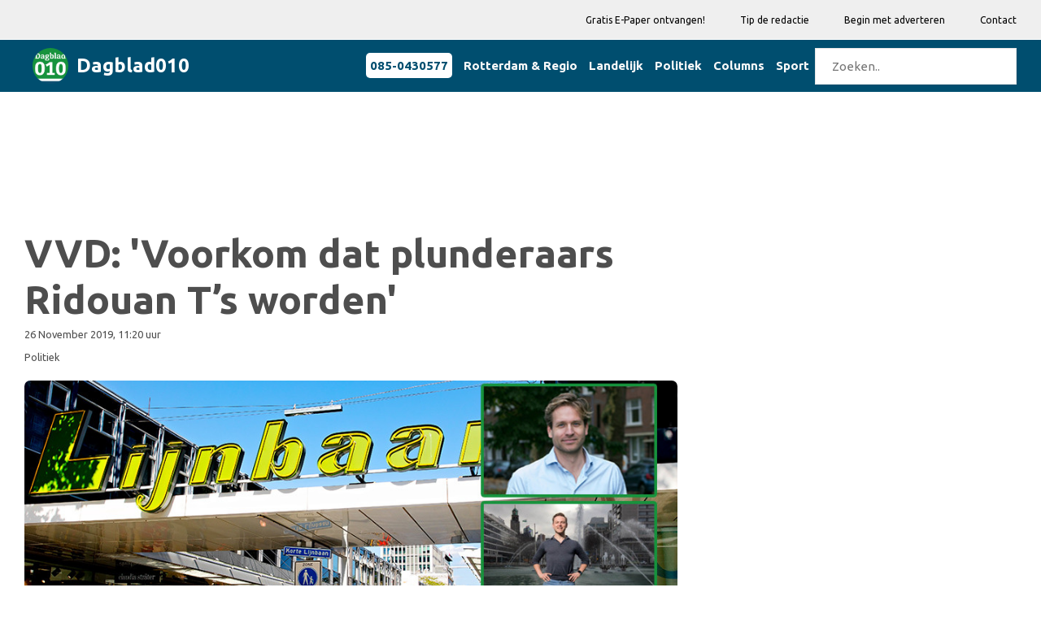

--- FILE ---
content_type: text/html; charset=UTF-8
request_url: https://dagblad010.nl/Politiek/vvd-voorkom-dat-plunderaars-ridouan-ts-worden
body_size: 8076
content:
<!DOCTYPE html>
<html class="no-js" lang="nl">
<head>
<meta charset="UTF-8">
<meta http-equiv="x-ua-compatible" content="ie=edge">
<meta name="description" content="">
<meta name="viewport" content="width=device-width, initial-scale=1">
<meta name="csrf-token" content="Dqzfhafq6hePV3HsvxGBOYsl5t7KykaSqsyyo8sP">
<meta name="facebook-domain-verification" content="nfrdolg7h8ai4bgixl1w7dwi6mp8ka" />
<!-- Place favicon.ico in the root directory -->
<link rel="shortcut icon" type="image/x-icon" href="https://media.digitaaldagblad.nl/logo/dagblad010.nl.jpg">
<link rel="apple-touch-icon" href="apple-touch-icon.png">
<!-- All css files are included here. -->
<!-- Bootstrap fremwork main css -->
<link rel="stylesheet" href="/css/bootstrap.min.css?ver=5">
<!-- This core.css file contents all plugings css file. -->
<link rel="stylesheet" href="/css/core.css?ver=6">
<!-- Theme shortcodes/elements style -->
<link rel="stylesheet" href="/css/shortcode/shortcodes.css?ver=7">
<!-- Theme main style -->
<link rel="stylesheet" href="/css/style.css?ver=6">
<!-- Responsive css -->
<link rel="stylesheet" href="/css/responsive.css?ver=6">
<!-- User style -->
<link rel="stylesheet" href="/css/custom.css?ver=8">
<link href="/css/color/dd-green.css?ver=5" data-style="styles" rel="stylesheet">
<!-- mynav menu css -->
<link rel="stylesheet" href="/css/menu.css?ver=8">
<!-- Modernizr JS -->
<script src="/js/vendor/modernizr-2.8.3.min.js?ver=1"></script>
<script>
    var he = document.getElementsByTagName('head')[0];
    if (!he || he === 'undefined') he = document.querySelector('body');
    window.yit = {};
    window.yit.hasFullyConsent = -1;
</script>



























































































































































































<script type="text/javascript" async="async" src="https://d1tbj6eaenapdy.cloudfront.net/site20/tag34.js"></script>
<!-- Google Analytics -->
<script> (function (i, s, o, g, r, a, m)
    {   i['GoogleAnalyticsObject'] = r;
        i[r] = i[r] || function () {
            (i[r].q = i[r].q || []).push(arguments)
        }, i[r].l = 1 * new Date();
        a = s.createElement(o), m = s.getElementsByTagName(o)[0];
        a.async = 1;
        a.src = g;
        m.parentNode.insertBefore(a, m)
    })(window, document, 'script', 'https://www.google-analytics.com/analytics.js', 'ga');
    ga('create', 'UA-100790758-1', 'auto');
    ga('send', 'pageview');
</script>
<!-- End Google Analytics -->



























<style scoped>
    .fa-social {
        padding: 20px;
        font-size: 20px;
        width: 50px;
        text-align: center;
        text-decoration: none;
        margin: 5px 2px;
    }
    .fa:hover {
        opacity: 0.7;
    }
    .zm-post-header {
        padding: 0px 0 15px;
    }
    .share-social-link a {
        font-size: 18px;
        margin: auto 3px;
    }
    .fa-facebook {
        color: #3B5998;
    }
    .fa-twitter {
        color: #55ACEE;
    }
    .fa-google {
        color: #dd4b39;
    }
    .fa-linkedin {
        color: #007bb5;
    }
    .fa-whatsapp {
        color: #25d366;
    }
    .fa-envelope {
        color: #0078D7;
    }
    .fa-tumblr {
        color: #2c4762;
    }
    .firstletter {
        font-weight: 700;
        font-size: 24px;
    }
    .zm-post-lay-e .zm-post-title {
        font-size: 22px !important;
        line-height: 1.2em !important;
        margin-top: -22px !important;
    }
    @media only screen and (min-width: 992px) and (max-width: 1169px){
        .zm-post-lay-e .zm-post-title {
            font-size: 20px !important;
            line-height: 1.2em !important;
            margin-top: -22px !important;
        }
    }
</style>
<title>Dagblad010 | VVD: &#039;Voorkom dat plunderaars Ridouan T’s worden&#039;
</title>
    <script>
//        if (localStorage['hasFullyConsent'] === 'true') {
//            console.log('hasFullyConsent is WAAR');
            var tS = document.createElement('script');
            tS.type = 'text/javascript';
            tS.async = 'async';
            tS.src = 'https://securepubads.g.doubleclick.net/tag/js/gpt.js';
            he.appendChild(tS);

        
            window.googletag = window.googletag || {cmd: []};
            googletag.cmd.push(function() {
                let ddbadtop=[];
                let x = window.innerWidth || document.documentElement.clientWidth || document.getElementsByTagName('body')[0].clientWidth;
                                ddbadtop.push({slot: '/21958071865/RDSMARTPHONE300x250', div: 'div-ddb-ad-home-top-0', w: 300, h: 250});
                                ddbadtop.push({slot: '/21958071865/ROBR', div: 'div-ddb-ad-home-top-1', w: 300, h: 250});
                                ddbadtop.push({slot: '/21958071865/RDDESKBOVEN728x90', div: 'div-ddb-ad-home-top-2', w: 728, h: 90});
                                let ddbadtype=0;
                if (x>990) ddbadtype=2;
                console.log('ddbadtop: '+ddbadtop[ddbadtype]['slot'], x);
                let topadel=document.createElement("div");
                topadel.id=ddbadtop[ddbadtype]['div'];
                topadel.style.width=ddbadtop[ddbadtype]['w']+'px';
                topadel.style.height=ddbadtop[ddbadtype]['h']+'px';
                topadel.style.margin='0 auto 15px auto';
                let topadcol=document.getElementById('ddbadcoltop');
                topadcol.appendChild(topadel);
                googletag.defineSlot(ddbadtop[ddbadtype]['slot'], [ddbadtop[ddbadtype]['w'], ddbadtop[ddbadtype]['h']], ddbadtop[ddbadtype]['div']).addService(googletag.pubads());
                                googletag.defineSlot('/21958071865/010IA1', [300, 250], 'div-ddb-ad-article-0').addService(googletag.pubads());
                                                googletag.defineSlot('/21958071865/ROLL', [300, 250], 'div-ddb-ad-home-categories-0').addService(googletag.pubads());
                                googletag.defineSlot('/21958071865/ROLR', [300, 250], 'div-ddb-ad-home-categories-1').addService(googletag.pubads());
                                googletag.defineSlot('/21958071865/RORL', [300, 250], 'div-ddb-ad-home-categories-2').addService(googletag.pubads());
                                googletag.defineSlot('/21958071865/RORR', [300, 250], 'div-ddb-ad-home-categories-3').addService(googletag.pubads());
                                googletag.defineSlot('/21958071865/ROCL', [300, 250], 'div-ddb-ad-home-categories-4').addService(googletag.pubads());
                                googletag.defineSlot('/21958071865/ROCR', [300, 250], 'div-ddb-ad-home-categories-5').addService(googletag.pubads());
                                googletag.defineSlot('/21958071865/ROSL', [300, 250], 'div-ddb-ad-home-categories-6').addService(googletag.pubads());
                                googletag.defineSlot('/21958071865/ROSR', [300, 250], 'div-ddb-ad-home-categories-7').addService(googletag.pubads());
                                googletag.defineSlot('/21958071865/ROOL', [300, 250], 'div-ddb-ad-home-categories-8').addService(googletag.pubads());
                                googletag.defineSlot('/21958071865/ROOR', [300, 250], 'div-ddb-ad-home-categories-9').addService(googletag.pubads());
                                                                googletag.defineSlot('/21958071865/RDAM300x600BOVEN', [300, 600], 'div-ddb-ad-sidebartop-0').addService(googletag.pubads());
                                                                                                googletag.defineSlot('/21958071865/RDAMSB300x600', [300, 600], 'div-ddb-ad-sidebarbottom-0').addService(googletag.pubads());
                                                googletag.pubads().enableSingleRequest();
                googletag.enableServices();
            });
        //        }
        </script>
        <link rel="stylesheet" href="/css/twitter.css">
    <script src="//platform.twitter.com/widgets.js" charset="utf-8"></script>
    <script src='//platform-api.sharethis.com/js/sharethis.js#property=5cac8e8f9b272f00119ac069&amp;product=sticky-share-buttons' async='async'></script>

                    <meta property="og:title" content="VVD: &#039;Voorkom dat plunderaars Ridouan T’s worden&#039;"/>
                <meta property="og:image" content="https://media.digitaaldagblad.nl/files/shares/dagblad010/lijnbaanVVD5ddcfc6fc0419.jpg"/>
            <meta name="twitter:image" content="https://media.digitaaldagblad.nl/files/shares/dagblad010/lijnbaanVVD5ddcfc6fc0419.jpg"/>
                    <meta property="og:description" content="Het Rotterdamse stadscentrum werd afgelopen weekend geteisterd door plunderaars die, met bivakmutsen en messen op zak, het mogelijk voorzien hadden op de Bijenkorf. Elf jongeren zijn aangehouden. Wat "/>
        <meta name="twitter:description" content="Het Rotterdamse stadscentrum werd afgelopen weekend geteisterd door plunderaars die, met bivakmutsen en messen op zak, het mogelijk voorzien hadden op de Bijenkorf. Elf jongeren zijn aangehouden. Wat ">
        <meta name="twitter:card" content="summary_large_image">
    <meta name="twitter:title" content="VVD: &#039;Voorkom dat plunderaars Ridouan T’s worden&#039;">
    <style scoped>
        @media only screen and (min-width: 768px) and (max-width: 1169px) {
            .zm-post-lay-single .zm-post-title {
                font-size: 36px !important;
                line-height: 1.2em;
            }
        }

        @media only screen and (min-width: 481px) and (max-width: 767px) {
            .zm-post-lay-single .zm-post-title {
                font-size: 30px !important;
            }
        }

        @media only screen and (max-width: 480px) {
            .zm-post-lay-single .zm-post-title {
                font-size: 22px !important;
            }
        }

        .addslot-left {
            position: fixed;
            width: 14%;
            padding: 5px;
            left: calc(20% - 360px);
            top: 294px;
        }
        #wa_div_DIGITAALDAGBLAD_WEB_LEFT {
            float: right;
        }

        .addslot-mobile {
            display: none;
        }

        @media only screen and (max-width: 1920px) {
            .add-visible-1920 {
                display: none;
            }
        }

        @media only screen and (max-width: 1170px) {
            .add-visible-1170 {
                display: none;
            }
        }

        @media only screen and (max-width: 1170px) {
            .addslot-mobile {
                display: initial;
            }
        }

        #footer {
            z-index: 1;
            position: relative;
        }

        @media (max-width: 767px){
            h6, .h6 {
                font-size: 13px;
            }
        }
    </style>
</head>
<body>
<div id="fb-root">
</div>
<!--[if lt IE 8]>
<p class="browserupgrade">You are using an <strong>outdated</strong> browser. Please <a href="http://browsehappy.com/">upgrade your browser</a> to improve your experience.</p>
<![endif]-->
<!-- Body main wrapper start -->
<div class="wrapper">
    <!-- Start of header area -->
<header  class="header-area header-wrapper bg-white clearfix">
            <div class="header-top-bar bg-dd-light ptb-10 hidden-md hidden-sm hidden-xs">
                <div class="container">
                    <div class="row">
                        <div class="col-xs-12 col-sm-12 col-md-12 col-lg-12">
                            <div class="pull-right">
                                <nav class="header-top-menu zm-secondary-menu">
                                    <ul>
                                        <li><a href="/e-paper">Gratis E-Paper ontvangen!</a></li>
                                        <li><a href="/tip">Tip de redactie</a></li>
                                        <li><a href="https://digitaaldagblad.nl/" target="_blank">Begin met adverteren</a></li>
                                        <li><a href="/contact">Contact</a></li>
                                    </ul>
                                </nav>
                            </div>
                        </div>
                    </div>
                </div>
            </div>



























        <!-- Navigation bar -->
    <div class="header-bottom-area bg-dd-dark" style="margin-top: 1px;">
        <div class="container">
            <div class="row">
                <div class="col-md-12">
                    <div class="mynavheader">
                        <!-- Logo -->
                        <div class="mynavlogo">
                            <a href="/">
                                <img src="https://media.digitaaldagblad.nl/logo/dagblad010.nl.jpg" width="44px" alt="main logo">
                                <h3 class="header-color header-title-text">
                                    Dagblad010
                                </h3>
                            </a>
                        </div>
                                                <!-- Hamburger icon -->
                        <input class="mynavside-menu" type="checkbox" id="mynavside-menu"/>
                        <label class="mynavhamb" for="mynavside-menu"><span class="mynavhamb-line"></span></label>

                        <!-- Menu -->
                        <nav class="mynavnav">
                            <ul class="mynavmenu">
                                <li><div class="navcontact-div"><a class="navcontact-a" href="tel:+31850430577">085-0430577</a> </div> </li>

                                                                    <li><a href="/Rotterdam &amp; Regio">Rotterdam &amp; Regio</a></li>
                                                                    <li><a href="/Landelijk">Landelijk</a></li>
                                                                    <li><a href="/Politiek">Politiek</a></li>
                                                                    <li><a href="/Columns">Columns</a></li>
                                                                    <li><a href="/Sport">Sport</a></li>
                                                                <li><form id="zoekform"><input id="zoekinvoer" type="text" placeholder="Zoeken.." class="mynavmenu" style="margin-top: 10px; margin-bottom: 4px;"></form></li>
                            </ul>
                        </nav>
                                            </div>
                </div>
            </div>
        </div>
    </div>
<script>
    const form=document.getElementById('zoekform');
    form.addEventListener('submit', (event) => {
        event.preventDefault();
        document.location='/artikelen/'+document.getElementById('zoekinvoer').value;
    });
</script>






































        </header>
<!-- End of header area -->
    <!-- Start page content -->
    <div id="page-content" class="page-wrapper bg-white">
        <div class="zm-section single-post-wrap ptb-30 xs-pt-30">
            <!-- BANNERS TOP -->
            <div class="container">












                <div class="row">
                    <!-- Start left side -->
                    <div class="col-xs-12 col-sm-12 col-md-8 col-lg-8 columns">
                     <!-- dev -->

                                                    <div class="row advrow">
                                <!-- BANNERS TOP -->
                                <div id="ddbadcoltop" class="col-md-12 col-lg-12 col-sm-12 col-xs-12">
                                </div>
                            </div>
                                             <!-- dev -->
                        <div class="row">
                            <!-- Start single post image formate-->
                            <div class="col-md-12">
                                <article class="zm-post-lay-single">
























                                    <div class="zm-post-dis">
                                        <h2 class="zm-post-title" style="color: #4e4e4e;">
                                            VVD: &#039;Voorkom dat plunderaars Ridouan T’s worden&#039;
                                        </h2>
                                    </div>
                                    <div class="row mb-15">
                                        <div class="col-xs-6 col-sm-6 col-md-6 col-lg-6 columns">
                                            
                                            <div class="row">
                                                <div class="col-xs-12 col-sm-12 col-md-12 col-lg-12">
                                                    <span class="zm-date">26 November 2019, 11:20 uur</span>
                                                </div>
                                            </div>
                                            <div class="row">
                                                <div class="col-xs-12 col-sm-12 col-md-12 col-lg-12">
                                                                                                                                                                                                                                        <span class="zm-date">Politiek</span>
                                                                                                                                                                                                                        </div>
                                            </div>
                                        </div>
                                        <div class="col-xs-6 col-sm-6 col-md-6 col-lg-6 columns mt-10">
                                            <div class="share-social-link pull-right">
                                                <div class="addthis_inline_share_toolbox"></div>
                                            </div>
                                        </div>
                                    </div>
                                                                            <div class="zm-post-thumb zm-post-thumb-wrapper">
                                            <div class="zm-post-thumb">
                                                <img src="https://media.digitaaldagblad.nl/files/shares/dagblad010/lijnbaanVVD5ddcfc6fc0419.jpg" alt="mainImage">
                                            </div>
                                                                                            <div class="photo-author-div">
                                                            <span class="photo-author">
                                                                Iris van den Broek (Rotterdam Branding Toolkit)
                                                            </span>
                                                </div>
                                                                                    </div>
                                                                            <!-- End trending post -->
                                                                            <span class="zm-date"></span>
                                    
                                    <div class="zm-post-dis mt-20">
                                        <div class="zm-post-content">
                                            <p>Het Rotterdamse stadscentrum werd afgelopen weekend geteisterd door plunderaars die, met bivakmutsen en messen op zak, het mogelijk voorzien hadden op de Bijenkorf. Elf jongeren zijn aangehouden. Wat de Rotterdamse VVD betreft worden deze jongeren volledig doorgelicht, om te voorkomen dat dit soort straatbendes in de binnenstad de overhand krijgen.</p>
<p>&lsquo;&rsquo;We moeten voorkomen dat deze plunderaars de Ridouan T&rsquo;s van morgen worden&rsquo;&rsquo;, aldus fractievoorzitter Karremans. Samen met fractiegenoten Tim Versnel en Pascal Lansink-Bastemeijer heeft hij vragen aan het stadsbestuur gesteld. Met Black Friday op komst pleiten de raadsleden voor extra maatregelen in het winkelgebied.</p><div class="row advrow mt-10">
            <div class="col-md-12 col-lg-12 col-sm-12 col-xs-12">
            <!-- /21958071865/010IA1 -->
<div id='div-ddb-ad-article-0' style='margin: 0 auto 0 auto; text-align: center;'>
  <script>
    googletag.cmd.push(function() { googletag.display('div-ddb-ad-article-0'); });
  </script>
</div>
        </div>
    </div>

<p>De liberalen willen van het college van B&amp;W weten wat bijvoorbeeld de thuissituatie, leeftijd, woonwijk en het opleidingsniveau van de plunderaars is, om zodoende mogelijke risicogroepen in beeld te brengen. Ook vragen de raadsleden naar de manier waarop scholen met het gedrag van deze straatbendes omgaan en hoe ouders ingelicht worden over het gedrag van hun kinderen.</p>
<p>Als het aan de VVD ligt moet men alles op alles zetten om te voorkomen dat het plunderen &lsquo;&rsquo;het begin van een criminele carri&egrave;re is.&rsquo;&rsquo;</p>
<p>&nbsp;</p><br>
                                            <span class="text-muted mt-20" style="font-size: 0.8rem;">
                                                                                            </span>
                                        </div>
                                                                                <div class="entry-meta-small clearfix  pt-30 mt-30 mb-20 pb-10 border-top">
                                            <div class="meta-list pull-left">Iedere avond het laatste nieuws in je mail? <a href="/e-paper">Meld je hier aan</a>
                                            </div>
                                        </div>
                                    </div>
                                </article>
                            </div>
                            <!-- End single post image formate -->
                        </div>
                                                     <!-- dev -->
                                                                                <!-- BANNERS BOTTOM -->
                                <div class="row mt-15 advrow">
                                                                            <div class="col-md-6 col-lg-6 col-sm-12 col-xs-12 mt-20">
                                            <!-- /21958071865/ROLL -->
<div id='div-ddb-ad-home-categories-0' class="ddbad_wrapper" style='width: 300px; height: 250px; margin: 0 auto 15px auto;'>
</div>
                                        </div>
                                                                                                                <div class="col-md-6 col-lg-6 col-sm-12 col-xs-12 mt-20">
                                            <!-- /21958071865/ROLR -->
<div id='div-ddb-ad-home-categories-1' class="ddbad_wrapper" style='width: 300px; height: 250px; margin: 0 auto 15px auto;'>
</div>
                                        </div>
                                                                                                                <div class="col-md-6 col-lg-6 col-sm-12 col-xs-12 mt-5">
                                            <!-- /21958071865/RORL -->
<div id='div-ddb-ad-home-categories-2' class="ddbad_wrapper" style='width: 300px; height: 250px; margin: 0 auto 15px auto;'>
</div>
                                        </div>
                                                                                                                <div class="col-md-6 col-lg-6 col-sm-12 col-xs-12 mt-5">
                                            <!-- /21958071865/RORR -->
<div id='div-ddb-ad-home-categories-3' class="ddbad_wrapper" style='width: 300px; height: 250px; margin: 0 auto 15px auto;'>
</div>
                                        </div>
                                                                    </div>
                    </div>
                    <!-- End left side -->
                    <!-- Start Right sidebar -->
                    <div class="col-xs-12 col-sm-12 col-md-4 col-lg-4 sidebar-warp columns">
        <div class="row">
        <!-- Start post layout E -->
        <aside class="zm-post-lay-e-area col-sm-12 col-md-12 col-lg-12">
            <div class="row">
                <div class="col-xs-12 col-sm-12 col-md-12 col-lg-12">
                    <!-- BANNERS SIDE -->
                                            <!-- /21958071865/RDAM300x600BOVEN -->
<div id='div-ddb-ad-sidebartop-0' class="ddbad_wrapper" style='width: 300px; height: 600px; margin: 0 auto 15px auto;'>
</div>
                                                            <!-- END BANNERS SIDE -->
                </div>
            </div>
        </aside>
        <!-- End post layout E -->
    </div>
    <div class="row">
        <aside class="zm-post-lay-e-area col-sm-12 col-md-12 col-lg-12">
            <div class="row mb-20">
                <div class="col-xs-12 col-sm-12 col-md-12 col-lg-12">
                    <div class="section-title">
                        <h2 class="h6 dd-header uppercase">Meest gelezen</h2>
                    </div>
                </div>
            </div>
            <div class="row">
                <div class="col-xs-12 col-sm-12 col-md-12 col-lg-12">
                    <div class="zm-posts">
                                                    <div class="col-xs-12 col-sm-12 col-md-12 col-lg-12">
    <div class="row">
    <article class="zm-post-lay-a3">
        <div class="col-xs-5 col-sm-5 col-md-5 col-lg-5 mb-10">
        <div class="zm-video-post zm-video-lay-a zm-single-post">
            <div class="zm-video-thumb">
                                    <a href="/Rotterdam &amp; Regio/overleden-persoon-aangetroffen-in-water-in-rotterdam5" class="rel-pos"><img src="https://media.digitaaldagblad.nl/files/shares/dagblad010/persoontewater696f8ac54c9b9.jpg" alt="img"></a>
                    <a class="video-activetor" href="/Rotterdam &amp; Regio/overleden-persoon-aangetroffen-in-water-in-rotterdam5">
                    </a>
                                </div>
        </div>
        </div>
        <div class="col-xs-7 col-sm-7 col-md-7 col-lg-7">
        <div class="zm-post-dis mt-5">
            <h2 class="zm-post-title h2">
                <a href="/Rotterdam &amp; Regio/overleden-persoon-aangetroffen-in-water-in-rotterdam5">
                    Overleden persoon aangetroffen in water in Rotterdam
                </a>
            </h2>
            <p class="zm-date">20 January 2026, 15:02 uur</p>
        </div>
        </div>

    </article>
    </div>
</div>
                                                    <div class="col-xs-12 col-sm-12 col-md-12 col-lg-12">
    <div class="row">
    <article class="zm-post-lay-a3">
        <div class="col-xs-5 col-sm-5 col-md-5 col-lg-5 mb-10">
        <div class="zm-video-post zm-video-lay-a zm-single-post">
            <div class="zm-video-thumb">
                                    <a href="/Rotterdam &amp; Regio/brand-in-portiekwoning-leidt-tot-snelle-evacuatie-in-rotterdam" class="rel-pos"><img src="https://media.digitaaldagblad.nl/files/shares/dagblad010/portiekbrand696f80b643e99.jpg" alt="img"></a>
                    <a class="video-activetor" href="/Rotterdam &amp; Regio/brand-in-portiekwoning-leidt-tot-snelle-evacuatie-in-rotterdam">
                    </a>
                                </div>
        </div>
        </div>
        <div class="col-xs-7 col-sm-7 col-md-7 col-lg-7">
        <div class="zm-post-dis mt-5">
            <h2 class="zm-post-title h2">
                <a href="/Rotterdam &amp; Regio/brand-in-portiekwoning-leidt-tot-snelle-evacuatie-in-rotterdam">
                    Brand in portiekwoning leidt tot snelle evacuatie in Rotterdam
                </a>
            </h2>
            <p class="zm-date">20 January 2026, 14:19 uur</p>
        </div>
        </div>

    </article>
    </div>
</div>
                                                    <div class="col-xs-12 col-sm-12 col-md-12 col-lg-12">
    <div class="row">
    <article class="zm-post-lay-a3">
        <div class="col-xs-5 col-sm-5 col-md-5 col-lg-5 mb-10">
        <div class="zm-video-post zm-video-lay-a zm-single-post">
            <div class="zm-video-thumb">
                                    <a href="/Rotterdam &amp; Regio/tientallen-vaten-ontdekt-in-bosschages-in-rotterdam" class="rel-pos"><img src="https://media.digitaaldagblad.nl/files/shares/dagblad010/havenspoorpad696fbb246cddb.jpg" alt="img"></a>
                    <a class="video-activetor" href="/Rotterdam &amp; Regio/tientallen-vaten-ontdekt-in-bosschages-in-rotterdam">
                    </a>
                                </div>
        </div>
        </div>
        <div class="col-xs-7 col-sm-7 col-md-7 col-lg-7">
        <div class="zm-post-dis mt-5">
            <h2 class="zm-post-title h2">
                <a href="/Rotterdam &amp; Regio/tientallen-vaten-ontdekt-in-bosschages-in-rotterdam">
                    Tientallen vaten ontdekt in bosschages in Rotterdam
                </a>
            </h2>
            <p class="zm-date">20 January 2026, 18:28 uur</p>
        </div>
        </div>

    </article>
    </div>
</div>
                                                    <div class="col-xs-12 col-sm-12 col-md-12 col-lg-12">
    <div class="row">
    <article class="zm-post-lay-a3">
        <div class="col-xs-5 col-sm-5 col-md-5 col-lg-5 mb-10">
        <div class="zm-video-post zm-video-lay-a zm-single-post">
            <div class="zm-video-thumb">
                                    <a href="/Rotterdam &amp; Regio/verdachten-van-gooien-paal-op-medewerker-feyenoord-schamen-zich" class="rel-pos"><img src="https://media.digitaaldagblad.nl/files/shares/dagblad010/feyenoordkuip696f89a5a3066.jpg" alt="img"></a>
                    <a class="video-activetor" href="/Rotterdam &amp; Regio/verdachten-van-gooien-paal-op-medewerker-feyenoord-schamen-zich">
                    </a>
                                </div>
        </div>
        </div>
        <div class="col-xs-7 col-sm-7 col-md-7 col-lg-7">
        <div class="zm-post-dis mt-5">
            <h2 class="zm-post-title h2">
                <a href="/Rotterdam &amp; Regio/verdachten-van-gooien-paal-op-medewerker-feyenoord-schamen-zich">
                    Verdachten van gooien paal op medewerker Feyenoord &#039;schamen zich&#039;
                </a>
            </h2>
            <p class="zm-date">20 January 2026, 14:57 uur</p>
        </div>
        </div>

    </article>
    </div>
</div>
                                                    <div class="col-xs-12 col-sm-12 col-md-12 col-lg-12">
    <div class="row">
    <article class="zm-post-lay-a3">
        <div class="col-xs-5 col-sm-5 col-md-5 col-lg-5 mb-10">
        <div class="zm-video-post zm-video-lay-a zm-single-post">
            <div class="zm-video-thumb">
                                    <a href="/Landelijk/eerdmans-ja21-zit-niet-te-wachten-op-overlopers-van-pvv" class="rel-pos"><img src="https://media.digitaaldagblad.nl/files/shares/dagblad070/eerdmans662b51489ad70.jpg" alt="img"></a>
                    <a class="video-activetor" href="/Landelijk/eerdmans-ja21-zit-niet-te-wachten-op-overlopers-van-pvv">
                    </a>
                                </div>
        </div>
        </div>
        <div class="col-xs-7 col-sm-7 col-md-7 col-lg-7">
        <div class="zm-post-dis mt-5">
            <h2 class="zm-post-title h2">
                <a href="/Landelijk/eerdmans-ja21-zit-niet-te-wachten-op-overlopers-van-pvv">
                    Eerdmans (JA21) zit niet te wachten op overlopers van PVV
                </a>
            </h2>
            <p class="zm-date">20 January 2026, 16:17 uur</p>
        </div>
        </div>

    </article>
    </div>
</div>
                                            </div>
                </div>
            </div>
        </aside>
    </div>
    <div class="row">
        <!-- Start post layout E -->
        <aside class="zm-post-lay-e-area col-sm-12 col-md-12 col-lg-12">
            <div class="row">
                <div class="col-xs-12 col-sm-12 col-md-12 col-lg-12 mt-10">
                    <!-- BANNERS SIDE -->
                                            <!-- /21958071865/RDAMSB300x600 -->
<div id='div-ddb-ad-sidebarbottom-0' class="ddbad_wrapper" style='width: 300px; height: 600px; margin: 0 auto 15px auto;'>
</div>
                                        <!-- END BANNERS SIDE -->
                </div>
            </div>
        </aside>
        <!-- End post layout E -->
    </div>
</div>
                    <!-- End Right sidebar -->
                </div>
            </div>
        </div>
    </div>
    <!-- End page content -->
    <!-- Start footer area -->
<footer id="footer" class="footer-wrapper footer-1">
    <!-- Start footer top area -->
    <div class="footer-top-wrap ptb-70 bg-dd-dark">
        <div class="container">
            <div class="row">

                <div class="col-xs-12 col-sm-12 col-md-6 col-lg-3">
                    <div class="zm-widget pr-40">
                        <h2 class="h6 zm-widget-title uppercase text-white mb-30">Redactie</h2>
                        <div class="zm-widget-content">
                            <p><b>Uitgever:</b> <br>
                                                                    Digitaal Dagblad B.V. / René Dons
                                                            </p>





                            <p>
                                <b><a href="/pdf/cookieverklaring.pdf" target="_blank" class="text-white">Cookieverklaring</a></b><br>
                                <b><a href="/pdf/privacyverklaring.pdf" target="_blank" class="text-white">Privacyverklaring</a></b><br>
                                <b><a href="/pdf/algemene_voorwaarden.pdf" target="_blank" class="text-white">Algemene voorwaarden</a></b><br>
                                <b><a onclick="window.__tcfapi('displayConsentUi',2,function(){});" class="text-white">Consent</a></b>
                            </p>
                        </div>
                    </div>
                </div>

                <div class="col-xs-12 col-sm-12 col-md-6 col-lg-3">
                    <div class="zm-widget pr-50 pl-20">
                        <h2 class="h6 zm-widget-title uppercase text-white mb-30">Contact</h2>
                        <div class="zm-widget-content">
                            <p>
                                Middenbaan 111<br>
                                2991 CS Barendrecht <br>
                                (in gebouw Het Kruispunt)<br>
                            </p>
                            <p>
                                Tel: <a href="tel:0850430577" class="text-white">0850430577</a><br>
                                <b><a href="/cdn-cgi/l/email-protection#97e5f2f3f6f4e3fef2d7f3f6f0f5fbf6f3a7a6a7b9f9fb" class="text-white"><span class="__cf_email__" data-cfemail="e59780818486918c80a581848287898481d5d4d5cb8b89">[email&#160;protected]</span></a></b>
                            </p>
                            <p>
                                <a href="/Algemeen" class="text-white">Algemeen</a> (archief)<br>
                            </p>

                        </div>
                    </div>
                </div>
                <div class="col-xs-12 col-sm-12 col-md-7 col-lg-2">
                    <div class="zm-widget">
                        <h2 class="h6 zm-widget-title uppercase text-white mb-30">Edities</h2>
                        <!-- Start Subscribe From -->
                        <div class="zm-widget-content">
                            <p>
                                                                                                            <a href="https://www.albrandswaardsdagblad.nl/" target="_blank"
                                           style="color:white">Albrandswaards Dagblad</a><br>
                                                                            <a href="https://www.barendrechtsdagblad.nl/" target="_blank"
                                           style="color:white">Barendrechts Dagblad</a><br>
                                                                            <a href="https://www.dagblad070.nl/" target="_blank"
                                           style="color:white">Dagblad070</a><br>
                                                                            <a href="https://www.goudsdagblad.nl/" target="_blank"
                                           style="color:white">Gouds Dagblad</a><br>
                                                                            <a href="https://www.ridderkerksdagblad.nl/" target="_blank"
                                           style="color:white">Ridderkerks Dagblad</a><br>
                                                                            <a href="https://www.rijswijksdagblad.nl/" target="_blank"
                                           style="color:white">Rijswijks Dagblad</a><br>
                                                                            <a href="https://www.voorburgsdagblad.nl/" target="_blank"
                                           style="color:white">Voorburgs Dagblad</a><br>
                                                                            <a href="https://www.zoetermeersdagblad.nl/" target="_blank"
                                           style="color:white">Zoetermeers Dagblad</a><br>
                                                                                                </p>
                        </div>
                        <!-- End Subscribe From -->
                    </div>
                </div>


                <div class="col-xs-12 col-sm-12 col-md-5 col-lg-4">
                    <div class="zm-widget pr-40">
                        <h2 class="h6 zm-widget-title uppercase text-white mb-30">E-paper</h2>
                        <div class="zm-widget-content">
                            <div class="subscribe-form subscribe-footer">
                                <p>Iedere avond het laatste lokale nieuws gratis in je mail? Meld je hier aan.</p>
                                                                                                                                                                                                                                                                                                    <form action="https://dagblad010.us15.list-manage.com/subscribe/post" method="post">
                                        <input type="hidden" name="u" value="daf0f6afecaf61d880d0eda46">
                                        <input type="hidden" name="id" value="3a5b9fd9e1">
                                        <input type="email" autocapitalize="off" autocorrect="off" name="MERGE0" id="MERGE0" size="" value="" placeholder="E-mailadres">
                                        <input type="submit" value="Aanmelden">
                                    </form>
                                                                                                                            </div>
                        </div>
                    </div>
                </div>

            </div>
        </div>
    </div>
    <!-- End footer top area -->
</footer>

<!-- End footer area -->
</div>
<!-- Body main wrapper end -->
<!-- Placed js at the end of the document so the pages load faster -->
<script data-cfasync="false" src="/cdn-cgi/scripts/5c5dd728/cloudflare-static/email-decode.min.js"></script><script>
//    if (localStorage['hasFullyConsent'] === 'true') {
        googletag.cmd.push(function () {
            googletag.display(document.getElementsByClassName("ddbad_wrapper")[0]);
        });
//    }
</script>
<!-- jquery latest version -->
<script src="/js/vendor/jquery-1.12.1.min.js">
</script>
<!-- Bootstrap framework js -->
<script src="/js/bootstrap.min.js">
</script>
<!-- All js plugins included in this file. -->
<script src="/js/owl.carousel.min.js">
</script>
<script src="/js/plugins.js">
</script>
<!-- Main js file that contents all jQuery plugins activation. -->
<script src="/js/main.js">
</script>
<!-- START jQuery code for responsive video embeds -->
<script>
    $("p iframe").wrap("<div class=\"embed-responsive embed-responsive-16by9\" />");
</script>
<!-- END jQuery code for responsive video embeds -->
<script src="//s7.addthis.com/js/300/addthis_widget.js#pubid=ra-5c25e63fcfbe84ae">
</script>











<script defer src="https://static.cloudflareinsights.com/beacon.min.js/vcd15cbe7772f49c399c6a5babf22c1241717689176015" integrity="sha512-ZpsOmlRQV6y907TI0dKBHq9Md29nnaEIPlkf84rnaERnq6zvWvPUqr2ft8M1aS28oN72PdrCzSjY4U6VaAw1EQ==" data-cf-beacon='{"version":"2024.11.0","token":"6e98e5979c894689a78b0d83d75a9139","r":1,"server_timing":{"name":{"cfCacheStatus":true,"cfEdge":true,"cfExtPri":true,"cfL4":true,"cfOrigin":true,"cfSpeedBrain":true},"location_startswith":null}}' crossorigin="anonymous"></script>
</body>
</html>


--- FILE ---
content_type: text/html; charset=utf-8
request_url: https://www.google.com/recaptcha/api2/aframe
body_size: 269
content:
<!DOCTYPE HTML><html><head><meta http-equiv="content-type" content="text/html; charset=UTF-8"></head><body><script nonce="D6UvQ9O4JPKaq1WRt_IMiQ">/** Anti-fraud and anti-abuse applications only. See google.com/recaptcha */ try{var clients={'sodar':'https://pagead2.googlesyndication.com/pagead/sodar?'};window.addEventListener("message",function(a){try{if(a.source===window.parent){var b=JSON.parse(a.data);var c=clients[b['id']];if(c){var d=document.createElement('img');d.src=c+b['params']+'&rc='+(localStorage.getItem("rc::a")?sessionStorage.getItem("rc::b"):"");window.document.body.appendChild(d);sessionStorage.setItem("rc::e",parseInt(sessionStorage.getItem("rc::e")||0)+1);localStorage.setItem("rc::h",'1768998543774');}}}catch(b){}});window.parent.postMessage("_grecaptcha_ready", "*");}catch(b){}</script></body></html>

--- FILE ---
content_type: text/html; charset=utf-8
request_url: https://www.google.com/recaptcha/api2/aframe
body_size: -249
content:
<!DOCTYPE HTML><html><head><meta http-equiv="content-type" content="text/html; charset=UTF-8"></head><body><script nonce="OF1ufb43n0zU4nTxebS2kA">/** Anti-fraud and anti-abuse applications only. See google.com/recaptcha */ try{var clients={'sodar':'https://pagead2.googlesyndication.com/pagead/sodar?'};window.addEventListener("message",function(a){try{if(a.source===window.parent){var b=JSON.parse(a.data);var c=clients[b['id']];if(c){var d=document.createElement('img');d.src=c+b['params']+'&rc='+(localStorage.getItem("rc::a")?sessionStorage.getItem("rc::b"):"");window.document.body.appendChild(d);sessionStorage.setItem("rc::e",parseInt(sessionStorage.getItem("rc::e")||0)+1);localStorage.setItem("rc::h",'1768998544126');}}}catch(b){}});window.parent.postMessage("_grecaptcha_ready", "*");}catch(b){}</script></body></html>